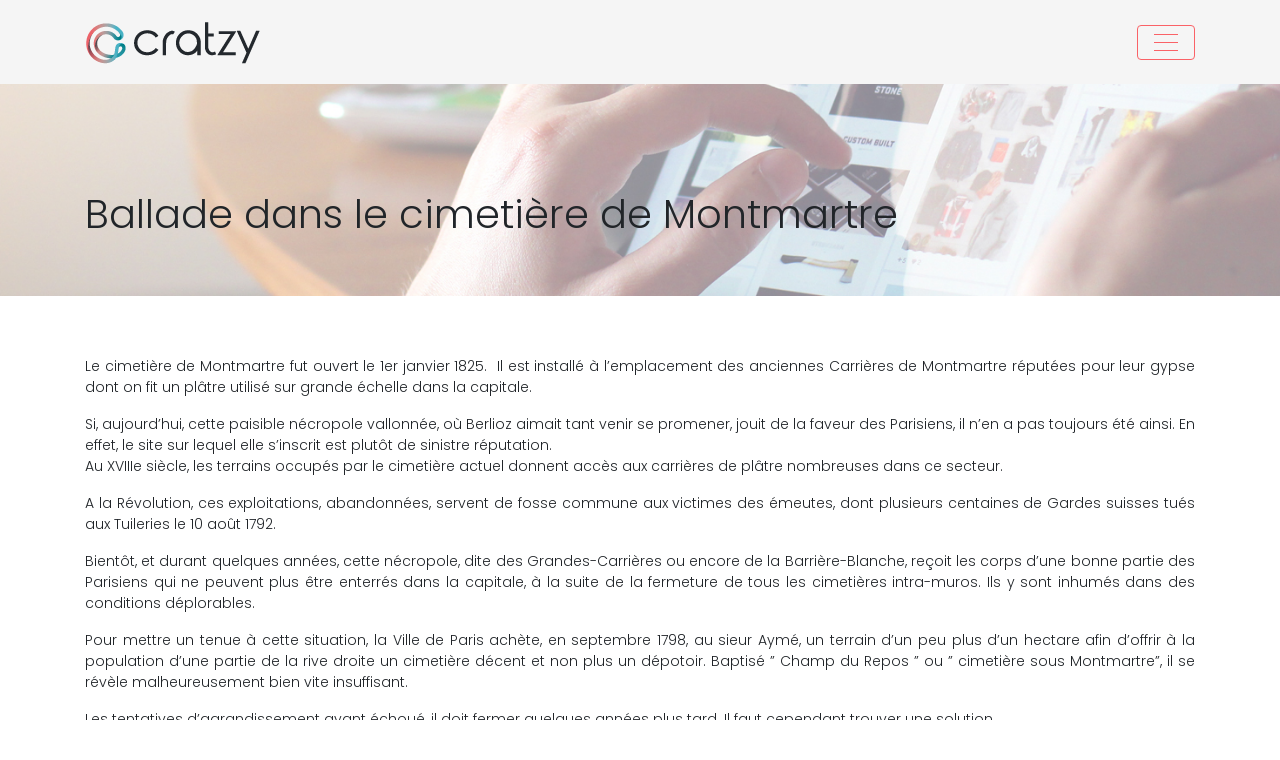

--- FILE ---
content_type: text/html; charset=UTF-8
request_url: https://www.cratzy.fr/ballade-dans-le-cimetiere-de-montmartre/
body_size: 9964
content:
<!DOCTYPE html>
<html>
<head lang="fr-FR">
<meta charset="UTF-8">
<meta name="viewport" content="width=device-width">
<link rel="shortcut icon" href="https://www.cratzy.fr/wp-content/uploads/2018/10/favicon-cratzy.png" /><link val="default" ver="v 3.18.4" />
<meta name='robots' content='max-image-preview:large' />
<link rel='dns-prefetch' href='//stackpath.bootstrapcdn.com' />
<title>Histoire et Anecdote du cimetière de Montmartre</title><meta name="description" content="En 1798, achat d’un hectare de terrain pour un cimetière, entre 1818 et 1824, agrandissement du cimetière qui est l’actuel cimetière Montmartre…"><link rel="alternate" title="oEmbed (JSON)" type="application/json+oembed" href="https://www.cratzy.fr/wp-json/oembed/1.0/embed?url=https%3A%2F%2Fwww.cratzy.fr%2Fballade-dans-le-cimetiere-de-montmartre%2F" />
<link rel="alternate" title="oEmbed (XML)" type="text/xml+oembed" href="https://www.cratzy.fr/wp-json/oembed/1.0/embed?url=https%3A%2F%2Fwww.cratzy.fr%2Fballade-dans-le-cimetiere-de-montmartre%2F&#038;format=xml" />
<style id='wp-img-auto-sizes-contain-inline-css' type='text/css'>
img:is([sizes=auto i],[sizes^="auto," i]){contain-intrinsic-size:3000px 1500px}
/*# sourceURL=wp-img-auto-sizes-contain-inline-css */
</style>
<style id='wp-block-library-inline-css' type='text/css'>
:root{--wp-block-synced-color:#7a00df;--wp-block-synced-color--rgb:122,0,223;--wp-bound-block-color:var(--wp-block-synced-color);--wp-editor-canvas-background:#ddd;--wp-admin-theme-color:#007cba;--wp-admin-theme-color--rgb:0,124,186;--wp-admin-theme-color-darker-10:#006ba1;--wp-admin-theme-color-darker-10--rgb:0,107,160.5;--wp-admin-theme-color-darker-20:#005a87;--wp-admin-theme-color-darker-20--rgb:0,90,135;--wp-admin-border-width-focus:2px}@media (min-resolution:192dpi){:root{--wp-admin-border-width-focus:1.5px}}.wp-element-button{cursor:pointer}:root .has-very-light-gray-background-color{background-color:#eee}:root .has-very-dark-gray-background-color{background-color:#313131}:root .has-very-light-gray-color{color:#eee}:root .has-very-dark-gray-color{color:#313131}:root .has-vivid-green-cyan-to-vivid-cyan-blue-gradient-background{background:linear-gradient(135deg,#00d084,#0693e3)}:root .has-purple-crush-gradient-background{background:linear-gradient(135deg,#34e2e4,#4721fb 50%,#ab1dfe)}:root .has-hazy-dawn-gradient-background{background:linear-gradient(135deg,#faaca8,#dad0ec)}:root .has-subdued-olive-gradient-background{background:linear-gradient(135deg,#fafae1,#67a671)}:root .has-atomic-cream-gradient-background{background:linear-gradient(135deg,#fdd79a,#004a59)}:root .has-nightshade-gradient-background{background:linear-gradient(135deg,#330968,#31cdcf)}:root .has-midnight-gradient-background{background:linear-gradient(135deg,#020381,#2874fc)}:root{--wp--preset--font-size--normal:16px;--wp--preset--font-size--huge:42px}.has-regular-font-size{font-size:1em}.has-larger-font-size{font-size:2.625em}.has-normal-font-size{font-size:var(--wp--preset--font-size--normal)}.has-huge-font-size{font-size:var(--wp--preset--font-size--huge)}.has-text-align-center{text-align:center}.has-text-align-left{text-align:left}.has-text-align-right{text-align:right}.has-fit-text{white-space:nowrap!important}#end-resizable-editor-section{display:none}.aligncenter{clear:both}.items-justified-left{justify-content:flex-start}.items-justified-center{justify-content:center}.items-justified-right{justify-content:flex-end}.items-justified-space-between{justify-content:space-between}.screen-reader-text{border:0;clip-path:inset(50%);height:1px;margin:-1px;overflow:hidden;padding:0;position:absolute;width:1px;word-wrap:normal!important}.screen-reader-text:focus{background-color:#ddd;clip-path:none;color:#444;display:block;font-size:1em;height:auto;left:5px;line-height:normal;padding:15px 23px 14px;text-decoration:none;top:5px;width:auto;z-index:100000}html :where(.has-border-color){border-style:solid}html :where([style*=border-top-color]){border-top-style:solid}html :where([style*=border-right-color]){border-right-style:solid}html :where([style*=border-bottom-color]){border-bottom-style:solid}html :where([style*=border-left-color]){border-left-style:solid}html :where([style*=border-width]){border-style:solid}html :where([style*=border-top-width]){border-top-style:solid}html :where([style*=border-right-width]){border-right-style:solid}html :where([style*=border-bottom-width]){border-bottom-style:solid}html :where([style*=border-left-width]){border-left-style:solid}html :where(img[class*=wp-image-]){height:auto;max-width:100%}:where(figure){margin:0 0 1em}html :where(.is-position-sticky){--wp-admin--admin-bar--position-offset:var(--wp-admin--admin-bar--height,0px)}@media screen and (max-width:600px){html :where(.is-position-sticky){--wp-admin--admin-bar--position-offset:0px}}

/*# sourceURL=wp-block-library-inline-css */
</style><style id='global-styles-inline-css' type='text/css'>
:root{--wp--preset--aspect-ratio--square: 1;--wp--preset--aspect-ratio--4-3: 4/3;--wp--preset--aspect-ratio--3-4: 3/4;--wp--preset--aspect-ratio--3-2: 3/2;--wp--preset--aspect-ratio--2-3: 2/3;--wp--preset--aspect-ratio--16-9: 16/9;--wp--preset--aspect-ratio--9-16: 9/16;--wp--preset--color--black: #000000;--wp--preset--color--cyan-bluish-gray: #abb8c3;--wp--preset--color--white: #ffffff;--wp--preset--color--pale-pink: #f78da7;--wp--preset--color--vivid-red: #cf2e2e;--wp--preset--color--luminous-vivid-orange: #ff6900;--wp--preset--color--luminous-vivid-amber: #fcb900;--wp--preset--color--light-green-cyan: #7bdcb5;--wp--preset--color--vivid-green-cyan: #00d084;--wp--preset--color--pale-cyan-blue: #8ed1fc;--wp--preset--color--vivid-cyan-blue: #0693e3;--wp--preset--color--vivid-purple: #9b51e0;--wp--preset--gradient--vivid-cyan-blue-to-vivid-purple: linear-gradient(135deg,rgb(6,147,227) 0%,rgb(155,81,224) 100%);--wp--preset--gradient--light-green-cyan-to-vivid-green-cyan: linear-gradient(135deg,rgb(122,220,180) 0%,rgb(0,208,130) 100%);--wp--preset--gradient--luminous-vivid-amber-to-luminous-vivid-orange: linear-gradient(135deg,rgb(252,185,0) 0%,rgb(255,105,0) 100%);--wp--preset--gradient--luminous-vivid-orange-to-vivid-red: linear-gradient(135deg,rgb(255,105,0) 0%,rgb(207,46,46) 100%);--wp--preset--gradient--very-light-gray-to-cyan-bluish-gray: linear-gradient(135deg,rgb(238,238,238) 0%,rgb(169,184,195) 100%);--wp--preset--gradient--cool-to-warm-spectrum: linear-gradient(135deg,rgb(74,234,220) 0%,rgb(151,120,209) 20%,rgb(207,42,186) 40%,rgb(238,44,130) 60%,rgb(251,105,98) 80%,rgb(254,248,76) 100%);--wp--preset--gradient--blush-light-purple: linear-gradient(135deg,rgb(255,206,236) 0%,rgb(152,150,240) 100%);--wp--preset--gradient--blush-bordeaux: linear-gradient(135deg,rgb(254,205,165) 0%,rgb(254,45,45) 50%,rgb(107,0,62) 100%);--wp--preset--gradient--luminous-dusk: linear-gradient(135deg,rgb(255,203,112) 0%,rgb(199,81,192) 50%,rgb(65,88,208) 100%);--wp--preset--gradient--pale-ocean: linear-gradient(135deg,rgb(255,245,203) 0%,rgb(182,227,212) 50%,rgb(51,167,181) 100%);--wp--preset--gradient--electric-grass: linear-gradient(135deg,rgb(202,248,128) 0%,rgb(113,206,126) 100%);--wp--preset--gradient--midnight: linear-gradient(135deg,rgb(2,3,129) 0%,rgb(40,116,252) 100%);--wp--preset--font-size--small: 13px;--wp--preset--font-size--medium: 20px;--wp--preset--font-size--large: 36px;--wp--preset--font-size--x-large: 42px;--wp--preset--spacing--20: 0.44rem;--wp--preset--spacing--30: 0.67rem;--wp--preset--spacing--40: 1rem;--wp--preset--spacing--50: 1.5rem;--wp--preset--spacing--60: 2.25rem;--wp--preset--spacing--70: 3.38rem;--wp--preset--spacing--80: 5.06rem;--wp--preset--shadow--natural: 6px 6px 9px rgba(0, 0, 0, 0.2);--wp--preset--shadow--deep: 12px 12px 50px rgba(0, 0, 0, 0.4);--wp--preset--shadow--sharp: 6px 6px 0px rgba(0, 0, 0, 0.2);--wp--preset--shadow--outlined: 6px 6px 0px -3px rgb(255, 255, 255), 6px 6px rgb(0, 0, 0);--wp--preset--shadow--crisp: 6px 6px 0px rgb(0, 0, 0);}:where(.is-layout-flex){gap: 0.5em;}:where(.is-layout-grid){gap: 0.5em;}body .is-layout-flex{display: flex;}.is-layout-flex{flex-wrap: wrap;align-items: center;}.is-layout-flex > :is(*, div){margin: 0;}body .is-layout-grid{display: grid;}.is-layout-grid > :is(*, div){margin: 0;}:where(.wp-block-columns.is-layout-flex){gap: 2em;}:where(.wp-block-columns.is-layout-grid){gap: 2em;}:where(.wp-block-post-template.is-layout-flex){gap: 1.25em;}:where(.wp-block-post-template.is-layout-grid){gap: 1.25em;}.has-black-color{color: var(--wp--preset--color--black) !important;}.has-cyan-bluish-gray-color{color: var(--wp--preset--color--cyan-bluish-gray) !important;}.has-white-color{color: var(--wp--preset--color--white) !important;}.has-pale-pink-color{color: var(--wp--preset--color--pale-pink) !important;}.has-vivid-red-color{color: var(--wp--preset--color--vivid-red) !important;}.has-luminous-vivid-orange-color{color: var(--wp--preset--color--luminous-vivid-orange) !important;}.has-luminous-vivid-amber-color{color: var(--wp--preset--color--luminous-vivid-amber) !important;}.has-light-green-cyan-color{color: var(--wp--preset--color--light-green-cyan) !important;}.has-vivid-green-cyan-color{color: var(--wp--preset--color--vivid-green-cyan) !important;}.has-pale-cyan-blue-color{color: var(--wp--preset--color--pale-cyan-blue) !important;}.has-vivid-cyan-blue-color{color: var(--wp--preset--color--vivid-cyan-blue) !important;}.has-vivid-purple-color{color: var(--wp--preset--color--vivid-purple) !important;}.has-black-background-color{background-color: var(--wp--preset--color--black) !important;}.has-cyan-bluish-gray-background-color{background-color: var(--wp--preset--color--cyan-bluish-gray) !important;}.has-white-background-color{background-color: var(--wp--preset--color--white) !important;}.has-pale-pink-background-color{background-color: var(--wp--preset--color--pale-pink) !important;}.has-vivid-red-background-color{background-color: var(--wp--preset--color--vivid-red) !important;}.has-luminous-vivid-orange-background-color{background-color: var(--wp--preset--color--luminous-vivid-orange) !important;}.has-luminous-vivid-amber-background-color{background-color: var(--wp--preset--color--luminous-vivid-amber) !important;}.has-light-green-cyan-background-color{background-color: var(--wp--preset--color--light-green-cyan) !important;}.has-vivid-green-cyan-background-color{background-color: var(--wp--preset--color--vivid-green-cyan) !important;}.has-pale-cyan-blue-background-color{background-color: var(--wp--preset--color--pale-cyan-blue) !important;}.has-vivid-cyan-blue-background-color{background-color: var(--wp--preset--color--vivid-cyan-blue) !important;}.has-vivid-purple-background-color{background-color: var(--wp--preset--color--vivid-purple) !important;}.has-black-border-color{border-color: var(--wp--preset--color--black) !important;}.has-cyan-bluish-gray-border-color{border-color: var(--wp--preset--color--cyan-bluish-gray) !important;}.has-white-border-color{border-color: var(--wp--preset--color--white) !important;}.has-pale-pink-border-color{border-color: var(--wp--preset--color--pale-pink) !important;}.has-vivid-red-border-color{border-color: var(--wp--preset--color--vivid-red) !important;}.has-luminous-vivid-orange-border-color{border-color: var(--wp--preset--color--luminous-vivid-orange) !important;}.has-luminous-vivid-amber-border-color{border-color: var(--wp--preset--color--luminous-vivid-amber) !important;}.has-light-green-cyan-border-color{border-color: var(--wp--preset--color--light-green-cyan) !important;}.has-vivid-green-cyan-border-color{border-color: var(--wp--preset--color--vivid-green-cyan) !important;}.has-pale-cyan-blue-border-color{border-color: var(--wp--preset--color--pale-cyan-blue) !important;}.has-vivid-cyan-blue-border-color{border-color: var(--wp--preset--color--vivid-cyan-blue) !important;}.has-vivid-purple-border-color{border-color: var(--wp--preset--color--vivid-purple) !important;}.has-vivid-cyan-blue-to-vivid-purple-gradient-background{background: var(--wp--preset--gradient--vivid-cyan-blue-to-vivid-purple) !important;}.has-light-green-cyan-to-vivid-green-cyan-gradient-background{background: var(--wp--preset--gradient--light-green-cyan-to-vivid-green-cyan) !important;}.has-luminous-vivid-amber-to-luminous-vivid-orange-gradient-background{background: var(--wp--preset--gradient--luminous-vivid-amber-to-luminous-vivid-orange) !important;}.has-luminous-vivid-orange-to-vivid-red-gradient-background{background: var(--wp--preset--gradient--luminous-vivid-orange-to-vivid-red) !important;}.has-very-light-gray-to-cyan-bluish-gray-gradient-background{background: var(--wp--preset--gradient--very-light-gray-to-cyan-bluish-gray) !important;}.has-cool-to-warm-spectrum-gradient-background{background: var(--wp--preset--gradient--cool-to-warm-spectrum) !important;}.has-blush-light-purple-gradient-background{background: var(--wp--preset--gradient--blush-light-purple) !important;}.has-blush-bordeaux-gradient-background{background: var(--wp--preset--gradient--blush-bordeaux) !important;}.has-luminous-dusk-gradient-background{background: var(--wp--preset--gradient--luminous-dusk) !important;}.has-pale-ocean-gradient-background{background: var(--wp--preset--gradient--pale-ocean) !important;}.has-electric-grass-gradient-background{background: var(--wp--preset--gradient--electric-grass) !important;}.has-midnight-gradient-background{background: var(--wp--preset--gradient--midnight) !important;}.has-small-font-size{font-size: var(--wp--preset--font-size--small) !important;}.has-medium-font-size{font-size: var(--wp--preset--font-size--medium) !important;}.has-large-font-size{font-size: var(--wp--preset--font-size--large) !important;}.has-x-large-font-size{font-size: var(--wp--preset--font-size--x-large) !important;}
/*# sourceURL=global-styles-inline-css */
</style>

<style id='classic-theme-styles-inline-css' type='text/css'>
/*! This file is auto-generated */
.wp-block-button__link{color:#fff;background-color:#32373c;border-radius:9999px;box-shadow:none;text-decoration:none;padding:calc(.667em + 2px) calc(1.333em + 2px);font-size:1.125em}.wp-block-file__button{background:#32373c;color:#fff;text-decoration:none}
/*# sourceURL=/wp-includes/css/classic-themes.min.css */
</style>
<link rel='stylesheet' id='default-css' href='https://www.cratzy.fr/wp-content/themes/factory-templates-3/style.css?ver=13f93248c3c7ca2d434b373739caa4f1' type='text/css' media='all' />
<link rel='stylesheet' id='bootstrap4-css' href='https://www.cratzy.fr/wp-content/themes/factory-templates-3/css/bootstrap4/bootstrap.min.css?ver=13f93248c3c7ca2d434b373739caa4f1' type='text/css' media='all' />
<link rel='stylesheet' id='font-awesome-css' href='https://stackpath.bootstrapcdn.com/font-awesome/4.7.0/css/font-awesome.min.css?ver=13f93248c3c7ca2d434b373739caa4f1' type='text/css' media='all' />
<link rel='stylesheet' id='aos-css' href='https://www.cratzy.fr/wp-content/themes/factory-templates-3/css/aos.css?ver=13f93248c3c7ca2d434b373739caa4f1' type='text/css' media='all' />
<link rel='stylesheet' id='global-css' href='https://www.cratzy.fr/wp-content/themes/factory-templates-3/css/global.css?ver=13f93248c3c7ca2d434b373739caa4f1' type='text/css' media='all' />
<link rel='stylesheet' id='style-css' href='https://www.cratzy.fr/wp-content/themes/factory-templates-3/css/template.css?ver=13f93248c3c7ca2d434b373739caa4f1' type='text/css' media='all' />
<script type="text/javascript" src="https://www.cratzy.fr/wp-content/themes/factory-templates-3/js/jquery.min.js?ver=13f93248c3c7ca2d434b373739caa4f1" id="jquery-js"></script>
<link rel="https://api.w.org/" href="https://www.cratzy.fr/wp-json/" /><link rel="alternate" title="JSON" type="application/json" href="https://www.cratzy.fr/wp-json/wp/v2/posts/6302" /><link rel="EditURI" type="application/rsd+xml" title="RSD" href="https://www.cratzy.fr/xmlrpc.php?rsd" />
<link rel="canonical" href="https://www.cratzy.fr/ballade-dans-le-cimetiere-de-montmartre/" />
<link rel='shortlink' href='https://www.cratzy.fr/?p=6302' />
<meta name="google-site-verification" content="AoTe-elIZtVccRt7gM8kLFNX1ClmZ1tP3Q_bnSyBd6E" />
<meta name="google-site-verification" content="qFTDDUcdJ2JaUzIbAr7f_2I7UaM9xr5hCeuwMiW00CU" />
<!-- Global site tag (gtag.js) - Google Analytics -->
<script async src="https://www.googletagmanager.com/gtag/js?id=UA-201031500-1"></script>
<script>
  window.dataLayer = window.dataLayer || [];
  function gtag(){dataLayer.push(arguments);}
  gtag('js', new Date());

  gtag('config', 'UA-201031500-1');
</script>
<link rel="preconnect" href="https://fonts.googleapis.com">
<link rel="preconnect" href="https://fonts.gstatic.com" crossorigin>
<link href="https://fonts.googleapis.com/css2?family=Poppins:wght@300;600&display=swap" rel="stylesheet"> <style type="text/css">
  
.default_color_background,.menu-bars{background-color : #fa6267 }
.default_color_text,a,h1 span,h2 span,h3 span,h4 span,h5 span,h6 span{color :#fa6267 }
.navigation li a,.navigation li.disabled,.navigation li.active a,.owl-dots .owl-dot.active span,.owl-dots .owl-dot:hover span{background-color: #fa6267;}
.block-spc{border-color:#fa6267}
.default_color_border{border-color : #fa6267 }
.fa-bars,.overlay-nav .close{color: #fa6267;}
nav li a:after{background-color: #fa6267;}
a{color : #fa6267 }
body:not(.home) .main-menu{position: absolute;}
.overlay-menu,.creative-menu .menu-right,.animated-btn-menu .line{background-color:#FFFFFFf9;}
.main-menu{box-shadow: none;-moz-box-shadow: none;-webkit-box-shadow: none;}
.main-menu.scrolling-down{-webkit-box-shadow: 0 2px 13px 0 rgba(0, 0, 0, .1);-moz-box-shadow: 0 2px 13px 0 rgba(0, 0, 0, .1);box-shadow: 0 2px 13px 0 rgba(0, 0, 0, .1);}   
.archive h1,.single h1{text-align:left!important;}
.single h1{color:#212529!important;}
.archive .readmore{color:#fff;}
.archive .readmore{padding:8px 16px;}
.scrolling-down .logo-main{display: none;}
.scrolling-down .logo-sticky{display:inline-block;}
.single h2{font-size:22px!important}    
.single h3{font-size:18px!important}    
.single h4{font-size:15px!important}    
.single h5{font-size:15px!important}    
.single h6{font-size:15px!important}    
@media(max-width: 1024px){.main-menu.scrolling-down{position: fixed !important;}}
.bloc1{height:90vh;}
.logo-top img {
    height: auto;
}
.scrolling-down .logo-top img {
    height: 50px;
}
.scrolling-down .logo-top {
    padding: 5px 0;
}
.owl-carousel .owl-item img{    border-radius: 50%;}
.carousel-content .title{letter-spacing: 1px;
    font-weight: 700;
    color: #333;
    text-transform: uppercase;
    padding: 20px 0;}
/**************************Menu***********************/
li.current-menu-item {
    background: transparent;
}
 .navbar-nav>li>a{
    color: #262626;
     font-size: 13px;
    font-weight: 400;
    padding: 0 10px;
-webkit-transition: all .3s ease-in-out;
    -moz-transition: all .3s ease-in-out;
    -o-transition: all .3s ease-in-out;
    -ms-transition: all .3s ease-in-out;
    transition: all .3s ease-in-out;
    text-transform: uppercase;
}
.scrolling-down  .navbar-nav>li>a{line-height: 60px;}
.navbar-nav>li {
    list-style-type: none;
    position: relative;
    width: auto;
margin: 0 5px;
}
 .navbar-nav>.current-menu-item>a,  .navbar-nav>.current-menu-item>a:focus,  .navbar-nav>.current-menu-item>a:hover, .navbar-nav>li>a:hover {
        color: #262626;
}

/*********************************************************/
.archive .cat-title {
    bottom: 25%;
}
.single .post-title{z-index: 10;bottom: 35%;}
.single .post-title h1 {
    text-align: center;
}
.Bloc1 p{text-align:center!important}
ins {
    font-family: Poppins;
    font-size: 48px;
    font-weight: 600;
    font-style: normal;
    letter-spacing: 2px;
    margin: 15px 5px ;
    text-decoration: none;
}
.scrolling-down .navbar-nav {
    margin-top: 0;
}
a,a:focus {
    color: rgba(252,97,100,1);
}
a:hover {
    color: #262626;
}


.main-menu{
background-color: #f5f5f5;
}
.main-menu.scrolling-down{
background: #f5f5f5;
}

footer {
color:#fff;
    padding: 60px 20px;
    background-image: url(/wp-content/uploads/2018/10/footer-cratzy-1.jpg);
    display: flex;
    background-size: cover;
}
.search  .read-more, .archive  .read-more {
    padding: 11px 30px 11px;
    line-height: 24px;
    text-transform: capitalize;
    background: none;
    color: #222222;
    border: 2px solid #222222;
    font-size: 16px;
    font-weight: 700;
    border-radius: 50px;
    font-family: 'Arimo', sans-serif;
    transition: all 500ms ease;
}
.search  .read-more:hover, .archive  .read-more:hover {
    background: #ffb200;
    color: #ffffff;
    border-color: #ffb200;

}
.footer_copy {
background-color: #1c1c1a;
}

.color-text {
    font-weight: 700;
    color: #222222;
}
.service_top .content h3{
    font-size: 20px;
    line-height: 28px;
}


.serviceB{transition: all 1s ease 0s;}
.serviceB:hover{
    background: #ffffff!important;
    box-shadow: 0 0 20px 2px #c7c1c1!important;
}
.lsow-team-members .lsow-team-member .lsow-team-member-text .lsow-title{
    font-size: 17px;
    text-transform: none;
    margin-bottom: 40px!important;
}
.lsow-team-members .lsow-team-member .lsow-team-member-details {
    font-size: 14px;
    line-height: 24px;
    position: relative;
    border-radius: 15px;
    margin-top: 10px;
    padding: 50px 25px 20px;
    border: 1px solid #f2f2f2;
    transition: all 500ms ease;
}
.lsow-team-members .lsow-team-member .lsow-team-member-details:before {
    position: absolute;
    top: -25px;
    font-size: 80px;
    color: #e8e8e8;
    line-height: 80px;
    display: inline-block;
    padding: 10px;
    width: 50px;
    height: 50px;
    content: '';
    margin-left: -25px;
    border-radius: 50%;
    background: #ffffff;
    border: 1px solid #e8e8e8;
    transition: all 500ms ease;
left: 50%;
}
.lsow-team-members.lsow-style1 .lsow-team-member:hover .lsow-team-member-text .lsow-team-member-details{    border: 1px solid #ff6363!important;}
.lsow-team-members.lsow-style1 .lsow-team-member:hover .lsow-team-member-details:before {
 border: 1px solid #ff6363!important;
}
.home h3.widget-title{
    font-size: 24px;
    color: #262626;
    line-height: 35px;
    font-weight: 300;
}
/***************************************************************/
.text{margin-top: 2em;}
.content.dtc{
margin-bottom: 15px;
    border-bottom: 1px solid #fff;
}
.image-column:before {
    position: absolute;
    content: '';
    left: 0px;
    top: 0px;
    right: 0px;
    bottom: 0px;
    z-index: 10;
    outline: 2px dashed #ffffff;
    outline-offset: -20px;
}

footer p.big{    color: #0b0b0b;
    text-align: left;
    font-family: Poppins;
    font-weight: 600;
    font-style: normal;
    font-size: 36px;
}

.archive .cat-title h1{
    font-size: 36px;
    font-weight: 400;
    margin-bottom: 50px;
    color: #262626;
text-align: center;
}
.archive .cat-title h1:before {
    position: relative;
    top: -3px;
    vertical-align: middle;
    width: 51px;
    height: 1px;
    display: inline-block;
background: rgba(38,38,38,.5);
margin-left: -80px;
    margin-right: 30px;
    content: '';
}
.single .post-title h1:before{
    position: relative;
    top: -3px;
    vertical-align: middle;
    width: 51px;
    height: 1px;
    display: inline-block;
    margin-left: -80px;
    margin-right: 30px;
    content: '';
    background: rgba(255,255,255,.5);
}
.archive  h2 {
    position: relative;
}
.archive  h2 a {
      font-size: 22px;
    color: #262626;
    font-weight: 400;
    line-height: 30px;
    padding: 0;
position:relative;
}
.archive  h2:after{
    content: '';
    display: block;
    position: absolute;
    bottom: 0px;
    width: 100%;
    right: 0;
    left: auto;
    height: 2px;
    background-color: rgba(252,97,100,1);
}
.archive  h2:hover:after{
    -webkit-animation: reunderline 1s 1 linear;
    animation: reunderline 1s 1 linear;
}

.single .single-contenu,.single .section-post-related{padding: 40px 75px 0;}
.vc_sep_line{
    height: 1px;
    border-top: 1px solid #fa6267;
    display: block;
    position: relative;
    top: 7px;
    width: 12%;
}
.dropdown-menu > li > a:focus, .dropdown-menu > li > a:hover {
    color: rgba(252,97,100,1);
}
.dropdown-menu>.active>a, .dropdown-menu>.active>a:focus, .dropdown-menu>.active>a:hover {
  color: rgba(252,97,100,1);
    background: #f5f5f5;
}
@media only screen and (max-width: 900px){
 .navbar-nav > li > a {
    line-height: 45px!important;
}
 .navbar-nav>li>a:before {bottom: 8%;}
}
footer a {color: #fff;}
footer a:hover {color: #ffffff75;}
.scrolling-down .logo-top img {
    height: auto !important;
}
.lsow-testimonials-slider .lsow-testimonial-text i {
    color: #4DB2C5;
    font-size: 24px;
}
.lsow-testimonials-slider .lsow-testimonial-user .lsow-text {
    color: #4DB2C5;
}
.lsow-testimonial-user {
    float: right;
}
 .navbar-nav>li>a {
 padding: 0 4px !important;
}
.single .single-content  img {
    float: left;
    padding: 15px;
}</style>
</head>
<body class="wp-singular post-template-default single single-post postid-6302 single-format-standard wp-theme-factory-templates-3 catid-17 " style="">
<div id="before-menu"></div>
<nav class="navbar click-menu overlay-nav main-menu">
<div class="container">


<a id="logo" href="https://www.cratzy.fr">
<img class="logo-main" src="https://www.cratzy.fr/wp-content/uploads/2018/10/logo-cratzy.png" alt="logo">
<img class="logo-sticky" src="https://www.cratzy.fr/wp-content/uploads/2018/10/logo-cratzy.png" alt="logo"></a>


<button class="navbar-toggler default_color_border" type="button">
<div class="menu_btn">	
<div class="menu-bars"></div>
<div class="menu-bars"></div>
<div class="menu-bars"></div>
</div>
</button>
<div class="container relative">
<div class="close"><i class="fa fa-times-thin fa-2x" aria-hidden="true"></i></div>	
</div>
<div class="overlay-menu full-screen-menu">	
<ul id="main-menu" class="navbar-nav"><li id="menu-item-6195" class="menu-item menu-item-type-taxonomy menu-item-object-category"><a href="https://www.cratzy.fr/medias-culture/">Medias/Culture</a></li>
<li id="menu-item-7109" class="menu-item menu-item-type-taxonomy menu-item-object-category"><a href="https://www.cratzy.fr/emploi/">Emploi</a></li>
<li id="menu-item-6412" class="menu-item menu-item-type-taxonomy menu-item-object-category current-post-ancestor current-menu-parent current-post-parent"><a href="https://www.cratzy.fr/tourisme-loisirs/">Tourisme/Loisirs</a></li>
<li id="menu-item-6261" class="menu-item menu-item-type-taxonomy menu-item-object-category"><a href="https://www.cratzy.fr/ecologie-nature/">Ecologie/Nature</a></li>
<li id="menu-item-6192" class="menu-item menu-item-type-taxonomy menu-item-object-category"><a href="https://www.cratzy.fr/economie-business/">Economie/Business</a></li>
<li id="menu-item-7110" class="menu-item menu-item-type-taxonomy menu-item-object-category"><a href="https://www.cratzy.fr/immobilier-travaux/">Immo/Travaux</a></li>
<li id="menu-item-6197" class="menu-item menu-item-type-taxonomy menu-item-object-category"><a href="https://www.cratzy.fr/sante-beaute/">Santé/Beauté</a></li>
<li id="menu-item-7111" class="menu-item menu-item-type-taxonomy menu-item-object-category"><a href="https://www.cratzy.fr/vie-pratique/">Vie pratique</a></li>
<li id="menu-item-6198" class="menu-item menu-item-type-taxonomy menu-item-object-category"><a href="https://www.cratzy.fr/shopping/">Shopping</a></li>
<li id="menu-item-6480" class="menu-item menu-item-type-taxonomy menu-item-object-category"><a href="https://www.cratzy.fr/blog/">Blog</a></li>
</ul></div>
</div>
</nav>
<div class="main">
	<div class="subheader" style="background-position:top;background-image:url(/wp-content/uploads/2018/10/cat-cratzy-1.jpg);">
<div id="mask" style=""></div>	<div class="container"><h1 class="title">Ballade dans le cimetière de Montmartre</h1></div>
</div>
<div class="container">
<div class="row">
<div class="post-data col-md-12 col-lg-12 col-xs-12">
<div class="blog-post-content">
<p>Le cimetière de Montmartre fut ouvert le 1er janvier 1825.  Il est installé à l’emplacement des anciennes Carrières de Montmartre réputées pour leur gypse dont on fit un plâtre utilisé sur grande échelle dans la capitale.<span id="more-6302"></span></p>
<p>Si, aujourd’hui, cette paisible nécropole vallonnée, où Berlioz aimait tant venir se promener, jouit de la faveur des Parisiens, il n’en a pas toujours été ainsi. En effet, le site sur lequel elle s’inscrit est plutôt de sinistre réputation.<br />
Au XVIIIe siècle, les terrains occupés par le cimetière actuel donnent accès aux carrières de plâtre nombreuses dans ce secteur.</p>
<p>A la Révolution, ces exploitations, abandonnées, servent de fosse commune aux victimes des émeutes, dont plusieurs centaines de Gardes suisses tués aux Tuileries le 10 août 1792.</p>
<p>Bientôt, et durant quelques années, cette nécropole, dite des Grandes-Carrières ou encore de la Barrière-Blanche, reçoit les corps d’une bonne partie des Parisiens qui ne peuvent plus être enterrés dans la capitale, à la suite de la fermeture de tous les cimetières intra-muros. Ils y sont inhumés dans des conditions déplorables.</p>
<p>Pour mettre un tenue à cette situation, la Ville de Paris achète, en septembre 1798, au sieur Aymé, un terrain d’un peu plus d’un hectare afin d’offrir à la population d’une partie de la rive droite un cimetière décent et non plus un dépotoir. Baptisé ” Champ du Repos ” ou ” cimetière sous Montmartre”, il se révèle malheureusement bien vite insuffisant.</p>
<p>Les tentatives d’agrandissement ayant échoué, il doit fermer quelques années plus tard. Il faut cependant trouver une solution.</p>
<p>A la suite de la restructuration du quartier entre 1818 et 1824, un nouveau cimetière, dix fois plus grand, est aménagé et devient, l’année suivante, l’actuel cimetière de Montmartre.</p>
<p>Ajoutons encore, pour clore le chapitre historique, que pendant près de trente ans, dans la deuxième partie du siècle dernier, il a été presque deux fois plus grand qu’il ne l’est maintenant. En 1847, en effet, avaient été annexés des terrains voisins, d’une superficie de 9 hectares, composant le quadrilatère formé désormais par les rues Etex, Coysevox, Marcadet et Eugène-Carrière. Cette partie, réservée aux concessions temporaires et gratuites, a été désaffectée en 1879, date à laquelle ces concessions ont été transférées dans les cimetières parisiens extra-muros. On y accédait par un tunnel, aujourd’hui muré, au bout de l’avenue du même nom. Sur une portion des terrains ainsi dégagés ont pu être créés, entre autres, l’hôpital Bretonneau et le square Carpeaux.</p>
<p>Depuis cette époque, le cimetière est resté pratiquement inchangé, hormis la prolongation de la rue Caulaincourt jusqu’au boulevard de Clichy par un pont métallique construit en 1888, puis élargi en 1987-1988.</p>
<p>Une anecdote tragique : un ancien conservateur du cimetière, monsieur de Vaulabelle, voulant vérifier le bon fonctionnement d’un judicieux système de pièges avec mise à feu, destiné aux pilleurs de sépultures, s’envoya une décharge mortelle en pleine poitrine.</p>
<p>D’autres chroniqueurs affirment qu’il fut tué accidentellement, au cours d’une ronde nocturne, par un gardien qui l’aurait pris pour un voleur. Peu importe comment, le fait est qu’il fut bel et bien “victime de son devoir”. Cela se passait le 15 janvier 1856.</p>
<p>Aujourd’hui le cimetière de Montmartre compte plus de 20 000 concessions et 500 personnes environ y sont inhumées chaque année.</p>

		<style type="text/css">
			#gallery-1 {
				margin: auto;
			}
			#gallery-1 .gallery-item {
				float: left;
				margin-top: 10px;
				text-align: center;
				width: 25%;
			}
			#gallery-1 img {
				border: 2px solid #cfcfcf;
			}
			#gallery-1 .gallery-caption {
				margin-left: 0;
			}
			/* see gallery_shortcode() in wp-includes/media.php */
		</style>
		<div id='gallery-1' class='gallery galleryid-6302 gallery-columns-4 gallery-size-large'><dl class='gallery-item'>
			<dt class='gallery-icon portrait'>
				<a href='https://www.cratzy.fr/wp-content/uploads/2018/10/montmartre.jpg'><img decoding="async" width="160" height="240" src="https://www.cratzy.fr/wp-content/uploads/2018/10/montmartre.jpg" class="attachment-large size-large" alt="montmartre" /></a>
			</dt></dl><dl class='gallery-item'>
			<dt class='gallery-icon portrait'>
				<a href='https://www.cratzy.fr/wp-content/uploads/2018/10/montmartre1.jpg'><img decoding="async" width="160" height="240" src="https://www.cratzy.fr/wp-content/uploads/2018/10/montmartre1.jpg" class="attachment-large size-large" alt="" /></a>
			</dt></dl><dl class='gallery-item'>
			<dt class='gallery-icon portrait'>
				<a href='https://www.cratzy.fr/wp-content/uploads/2018/10/montmartre2.jpg'><img decoding="async" width="160" height="240" src="https://www.cratzy.fr/wp-content/uploads/2018/10/montmartre2.jpg" class="attachment-large size-large" alt="" /></a>
			</dt></dl><dl class='gallery-item'>
			<dt class='gallery-icon portrait'>
				<a href='https://www.cratzy.fr/wp-content/uploads/2018/10/montmartre3.jpg'><img loading="lazy" decoding="async" width="160" height="240" src="https://www.cratzy.fr/wp-content/uploads/2018/10/montmartre3.jpg" class="attachment-large size-large" alt="" /></a>
			</dt></dl><br style="clear: both" /><dl class='gallery-item'>
			<dt class='gallery-icon portrait'>
				<a href='https://www.cratzy.fr/wp-content/uploads/2018/10/montmartre4.jpg'><img loading="lazy" decoding="async" width="160" height="240" src="https://www.cratzy.fr/wp-content/uploads/2018/10/montmartre4.jpg" class="attachment-large size-large" alt="" /></a>
			</dt></dl><dl class='gallery-item'>
			<dt class='gallery-icon portrait'>
				<a href='https://www.cratzy.fr/wp-content/uploads/2018/10/montmartre5.jpg'><img loading="lazy" decoding="async" width="160" height="240" src="https://www.cratzy.fr/wp-content/uploads/2018/10/montmartre5.jpg" class="attachment-large size-large" alt="" /></a>
			</dt></dl><dl class='gallery-item'>
			<dt class='gallery-icon portrait'>
				<a href='https://www.cratzy.fr/wp-content/uploads/2018/10/paris-1.jpg'><img loading="lazy" decoding="async" width="333" height="500" src="https://www.cratzy.fr/wp-content/uploads/2018/10/paris-1.jpg" class="attachment-large size-large" alt="" srcset="https://www.cratzy.fr/wp-content/uploads/2018/10/paris-1.jpg 333w, https://www.cratzy.fr/wp-content/uploads/2018/10/paris-1-200x300.jpg 200w" sizes="auto, (max-width: 333px) 100vw, 333px" /></a>
			</dt></dl>
			<br style='clear: both' />
		</div>







<div class="row nav-post-cat"><div class="col-6"><a href="https://www.cratzy.fr/5-conseils-pour-un-sejour-reussi-a-porto/"><i class="fa fa-arrow-left" aria-hidden="true"></i>5 conseils pour un séjour réussi à Porto</a></div><div class="col-6"><a href="https://www.cratzy.fr/4-bonnes-raisons-de-visiter-santorin/"><i class="fa fa-arrow-left" aria-hidden="true"></i>4 bonnes raisons de visiter Santorin</a></div></div>
	
</div>


</div>
<script type="text/javascript">
$(document).ready(function() {
$( ".blog-post-content img" ).on( "click", function() {
var url_img = $(this).attr('src');
$('.img-fullscreen').html("<div><img src='"+url_img+"'></div>");
$('.img-fullscreen').fadeIn();
});
$('.img-fullscreen').on( "click", function() {
$(this).empty();
$('.img-fullscreen').hide();
});
});
</script>
</div>
  


</div>
</div>


<footer  style="">
<div class="container">
<div class="row">
<div class="col-md-4 col-xs-12 w1">
<div class="widget_footer"><div class="footer-widget">Histoire</div>			<div class="textwidget"><p style="text-align: justify;">Un retour sur les plus grands événements politiques, sociaux et économiques qui ont chamboulé le cours de l&rsquo;histoire de la France et du monde à travers des documentaires télévisés et des vidéos.</p>
</div>
		</div></div>
<div class="col-md-4 col-xs-12 w2">
<div class="widget_footer"><div class="footer-widget">Santé et bien être</div>			<div class="textwidget"><p style="text-align: justify;">Focalisation sur les préoccupations majeures des lecteurs en matière de santé et de bien-être. Présentations d&rsquo;astuces et de conseils pour rester toujours en forme et diminuer la prise de médicaments pour soigner quelques maladies.</p>
</div>
		</div></div>
<div class="col-md-4 col-xs-12 w3">
<div class="widget_footer"><div class="footer-widget">Alimentation</div>			<div class="textwidget"><p style="text-align: justify;">Des conseils pour bien manger dispensés par des nutritionnistes et des diététiciens. Sans oublier de parler des aliments bio et la nécessité d&rsquo;en manger davantage en contrepartie d&rsquo;une diminution d&rsquo;aliments transformés.</p>
</div>
		</div></div>
</div>
</div>
</footer>

<script type="speculationrules">
{"prefetch":[{"source":"document","where":{"and":[{"href_matches":"/*"},{"not":{"href_matches":["/wp-*.php","/wp-admin/*","/wp-content/uploads/*","/wp-content/*","/wp-content/plugins/*","/wp-content/themes/factory-templates-3/*","/*\\?(.+)"]}},{"not":{"selector_matches":"a[rel~=\"nofollow\"]"}},{"not":{"selector_matches":".no-prefetch, .no-prefetch a"}}]},"eagerness":"conservative"}]}
</script>
<p class="text-center" style="margin-bottom: 0px"><a href="/plan-du-site/">Plan du site</a></p><script type="text/javascript" src="https://www.cratzy.fr/wp-content/themes/factory-templates-3/js/bootstrap.min.js" id="bootstrap4-js"></script>
<script type="text/javascript" src="https://www.cratzy.fr/wp-content/themes/factory-templates-3/js/aos.js" id="aos-js"></script>
<script type="text/javascript" src="https://www.cratzy.fr/wp-content/themes/factory-templates-3/js/rellax.min.js" id="rellax-js"></script>
<script type="text/javascript" src="https://www.cratzy.fr/wp-content/themes/factory-templates-3/js/default_script.js" id="default_script-js"></script>



<script type="text/javascript">
jQuery('.remove-margin-bottom').parent(".so-panel").css("margin-bottom","0px");

let calcScrollValue = () => {
  let scrollProgress = document.getElementById("progress");
  let progressValue = document.getElementById("back_to_top");
  let pos = document.documentElement.scrollTop;
  let calcHeight = document.documentElement.scrollHeight - document.documentElement.clientHeight;
  let scrollValue = Math.round((pos * 100) / calcHeight);
  if (pos > 500) {
    progressValue.style.display = "grid";
  } else {
    progressValue.style.display = "none";
  }
  scrollProgress.addEventListener("click", () => {
    document.documentElement.scrollTop = 0;
  });
  scrollProgress.style.background = `conic-gradient( ${scrollValue}%, #fff ${scrollValue}%)`;
};
window.onscroll = calcScrollValue;
window.onload = calcScrollValue;



</script>
<script type="text/javascript">
var nav = jQuery('.main-menu:not(.creative-menu-open)');
var menu_height = jQuery(".main-menu").height();  
jQuery(window).scroll(function () { 
if (jQuery(this).scrollTop() > 125) { 
nav.addClass("fixed-menu");
jQuery(".main-menu").addClass("scrolling-down");
jQuery("#before-menu").css("height",menu_height);
setTimeout(function(){ jQuery('.fixed-menu').css("top", "0"); },600)
} else {
jQuery(".main-menu").removeClass("scrolling-down");
nav.removeClass("fixed-menu");
jQuery("#before-menu").css("height","0px");
jQuery('.fixed-menu').css("top", "-200px");
nav.attr('style', '');
}
});
</script>

<script type="text/javascript">
AOS.init({
  once: true,
});
</script>

<div class="img-fullscreen"></div>

 

</body>
</html>   